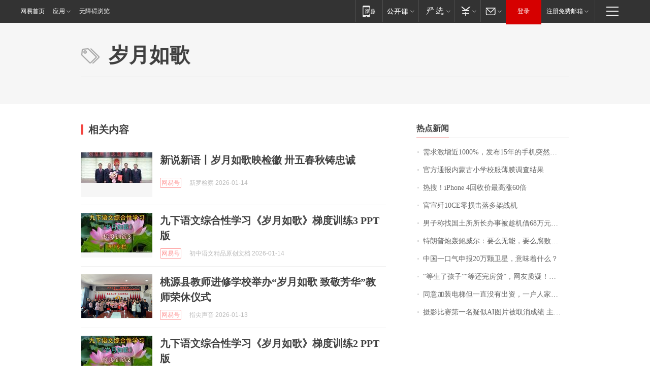

--- FILE ---
content_type: application/javascript; charset=utf-8
request_url: https://static.ws.126.net/163/frontend/antnest/NTM-ZZBNFL7S-8.js
body_size: 7992
content:
/* Generated By NetEase Analytic Manager */
!function(n){var r={};function o(t){if(r[t])return r[t].exports;var e=r[t]={i:t,l:!1,exports:{}};return n[t].call(e.exports,e,e.exports,o),e.l=!0,e.exports}o.m=n,o.c=r,o.d=function(t,e,n){o.o(t,e)||Object.defineProperty(t,e,{enumerable:!0,get:n})},o.r=function(t){"undefined"!=typeof Symbol&&Symbol.toStringTag&&Object.defineProperty(t,Symbol.toStringTag,{value:"Module"}),Object.defineProperty(t,"__esModule",{value:!0})},o.t=function(e,t){if(1&t&&(e=o(e)),8&t)return e;if(4&t&&"object"==typeof e&&e&&e.__esModule)return e;var n=Object.create(null);if(o.r(n),Object.defineProperty(n,"default",{enumerable:!0,value:e}),2&t&&"string"!=typeof e)for(var r in e)o.d(n,r,function(t){return e[t]}.bind(null,r));return n},o.n=function(t){var e=t&&t.__esModule?function(){return t.default}:function(){return t};return o.d(e,"a",e),e},o.o=function(t,e){return Object.prototype.hasOwnProperty.call(t,e)},o.p="",o(o.s=8)}([function(t,e){var r=/\{\$([_a-zA-Z]\w*)\}/gm,i=/^\{\$([_a-zA-Z]\w*)\}$/;t.exports={isMobile:function(){var t,e=!1;return t=navigator.userAgent||navigator.vendor||window.opera,(/(android|bb\d+|meego).+mobile|avantgo|bada\/|blackberry|blazer|compal|elaine|fennec|hiptop|iemobile|ip(hone|od)|iris|kindle|lge |maemo|midp|mmp|mobile.+firefox|netfront|opera m(ob|in)i|palm( os)?|phone|p(ixi|re)\/|plucker|pocket|psp|series(4|6)0|symbian|treo|up\.(browser|link)|vodafone|wap|windows ce|xda|xiino/i.test(t)||/1207|6310|6590|3gso|4thp|50[1-6]i|770s|802s|a wa|abac|ac(er|oo|s\-)|ai(ko|rn)|al(av|ca|co)|amoi|an(ex|ny|yw)|aptu|ar(ch|go)|as(te|us)|attw|au(di|\-m|r |s )|avan|be(ck|ll|nq)|bi(lb|rd)|bl(ac|az)|br(e|v)w|bumb|bw\-(n|u)|c55\/|capi|ccwa|cdm\-|cell|chtm|cldc|cmd\-|co(mp|nd)|craw|da(it|ll|ng)|dbte|dc\-s|devi|dica|dmob|do(c|p)o|ds(12|\-d)|el(49|ai)|em(l2|ul)|er(ic|k0)|esl8|ez([4-7]0|os|wa|ze)|fetc|fly(\-|_)|g1 u|g560|gene|gf\-5|g\-mo|go(\.w|od)|gr(ad|un)|haie|hcit|hd\-(m|p|t)|hei\-|hi(pt|ta)|hp( i|ip)|hs\-c|ht(c(\-| |_|a|g|p|s|t)|tp)|hu(aw|tc)|i\-(20|go|ma)|i230|iac( |\-|\/)|ibro|idea|ig01|ikom|im1k|inno|ipaq|iris|ja(t|v)a|jbro|jemu|jigs|kddi|keji|kgt( |\/)|klon|kpt |kwc\-|kyo(c|k)|le(no|xi)|lg( g|\/(k|l|u)|50|54|\-[a-w])|libw|lynx|m1\-w|m3ga|m50\/|ma(te|ui|xo)|mc(01|21|ca)|m\-cr|me(rc|ri)|mi(o8|oa|ts)|mmef|mo(01|02|bi|de|do|t(\-| |o|v)|zz)|mt(50|p1|v )|mwbp|mywa|n10[0-2]|n20[2-3]|n30(0|2)|n50(0|2|5)|n7(0(0|1)|10)|ne((c|m)\-|on|tf|wf|wg|wt)|nok(6|i)|nzph|o2im|op(ti|wv)|oran|owg1|p800|pan(a|d|t)|pdxg|pg(13|\-([1-8]|c))|phil|pire|pl(ay|uc)|pn\-2|po(ck|rt|se)|prox|psio|pt\-g|qa\-a|qc(07|12|21|32|60|\-[2-7]|i\-)|qtek|r380|r600|raks|rim9|ro(ve|zo)|s55\/|sa(ge|ma|mm|ms|ny|va)|sc(01|h\-|oo|p\-)|sdk\/|se(c(\-|0|1)|47|mc|nd|ri)|sgh\-|shar|sie(\-|m)|sk\-0|sl(45|id)|sm(al|ar|b3|it|t5)|so(ft|ny)|sp(01|h\-|v\-|v )|sy(01|mb)|t2(18|50)|t6(00|10|18)|ta(gt|lk)|tcl\-|tdg\-|tel(i|m)|tim\-|t\-mo|to(pl|sh)|ts(70|m\-|m3|m5)|tx\-9|up(\.b|g1|si)|utst|v400|v750|veri|vi(rg|te)|vk(40|5[0-3]|\-v)|vm40|voda|vulc|vx(52|53|60|61|70|80|81|83|85|98)|w3c(\-| )|webc|whit|wi(g |nc|nw)|wmlb|wonu|x700|yas\-|your|zeto|zte\-/i.test(t.substr(0,4)))&&(e=!0),e},varFuncError:function(t){return console.error(t,"自定义变量错误！"),-1},getCookie:function(t){t=("; "+document.cookie).split("; "+t+"=");if(2==t.length)return t.pop().split(";").shift()},getSearch:function(t){var e=window.location.href;t=t.replace(/[\[\]]/g,"\\$&");e=new RegExp("[?&]"+t+"(=([^&#]*)|&|#|$)").exec(e);if(!e||!e[2])return"";e=decodeURIComponent(e[2].replace(/\+/g," "));return isNaN(e)?e:new Number(e)},computeVarsInName:function(n,t){var e=i.exec(t.trim());return e?ntm.customVars[e[1]](n):t.replace(r,function(t,e){return ntm.customVars[e](n)})},mergeParams:function(t,e,n){n=i.exec(n.trim());if(n){var r=ntm.customVars[n[1]](t);if(!(t=r)||"object"!=typeof t||null===t||t instanceof Array||t instanceof Date||!function(t){try{return JSON.stringify(t)===JSON.stringify(JSON.parse(JSON.stringify(t)))}catch(t){return}}(t))return e;var o,t=r;for(o in e)r[o]=e[o];return t}return e},roll100:function(){return Math.floor(100*Math.random())}}},function(t,e){t.exports=function(){var t=document.getElementsByTagName("script")[0],e=document.createElement("script");e.async=!0,e.defer=!0,e.src="//static.ws.126.net/163/frontend/libs/ntm-plugins/performance/latest/ntm-plugin-performance.js",t.parentNode.insertBefore(e,t)}},function(t,e,n){var r=n(0),o=n(1);function i(){var t=window.ntm.plugins;window.Array.isArray(t)&&t.forEach(function(t){var e;"performance"===t.plugin_id?(!(e=!1)===t.switch&&(!t.setting||isNaN(t.setting.percentage)||r.roll100()<=t.setting.percentage)&&(e=!0),e&&o()):"sentry"===t.plugin_id&&(!(e=!1)===t.switch&&(t.setting?(isNaN(t.setting.percentage)||r.roll100()<=t.setting.percentage)&&(e=!0):e=!1),e&&ntm.html(document.body,t.setting.htmltext))})}window.ntm.ready?i():window.addEventListener("NTMReady",i)},function(t,e){var n=null;window.setInterval(function(){var t,e;!ntm.ready||(e=window.location.pathname)!==n&&("function"==typeof window.Event?t=new Event("NTMPathChange"):(t=document.createEvent("CustomEvent")).initCustomEvent("NTMPathChange",!1,!1,void 0),window.dispatchEvent(t),n=e)},400);var r=null;window.setInterval(function(){var t,e;!ntm.ready||(e=window.location.href)!==r&&("function"==typeof window.Event?t=new Event("NTMHashChange"):(t=document.createEvent("CustomEvent")).initCustomEvent("NTMHashChange",!1,!1,void 0),window.dispatchEvent(t),r=e)},400)},function(t,e){var n,r,o={"antanalysis.js":!1,"html.complete":!1},i=function(){document.removeEventListener("DOMContentLoaded",i),window.removeEventListener("load",i),o["html.complete"]=!0,a()},a=function(){var t;window.ntm.ready||!0===o["antanalysis.js"]&&!0===o["html.complete"]&&("function"==typeof window.Event?t=new Event("NTMReady"):(t=document.createEvent("CustomEvent")).initCustomEvent("NTMReady",!1,!1,void 0),window.dispatchEvent(t),window.ntm.ready=!0)};window.NTESAntAnalysis?(o["antanalysis.js"]=!0,a()):(n=document.getElementsByTagName("script")[0],(r=document.createElement("script")).async=!0,r.src="//static.ws.126.net/163/frontend/libs/antanalysis.min.js",n.parentNode.insertBefore(r,n),r.onload=function(){window.NTESAntAnalysis&&(o["antanalysis.js"]=!0,a())}),"complete"===document.readyState||"loading"!==document.readyState&&!document.documentElement.doScroll?(o["html.complete"]=!0,window.setTimeout(a)):(document.addEventListener("DOMContentLoaded",i),window.addEventListener("load",i))},function(t){t.exports={}},function(t,e){var n=window.document.documentElement,a=n.matches||n.matchesSelector||n.mozMatchesSelector||n.msMatchesSelector||n.oMatchesSelector||n.webkitMatchesSelector||function(t){for(var e=document.querySelectorAll(t),n=e.length;0<=--n&&e.item(n)!==this;);return-1<n};t.exports=function(t,e,n,r,o){if(e){var i=function(e,n,t,r){return function(t){"function"==typeof n&&(n=n.apply()),t.delegateTarget=function(t,e){for(;t&&9!==t.nodeType;){if("object"==typeof e){if(e==t)return t}else if(a.call(t,e))return t;t=t.parentNode}}(t.target,n),t.delegateTarget&&r.call(e,t)}}.apply(this,arguments);return t.addEventListener(n,i,o),{destroy:function(){t.removeEventListener(n,i,o)}}}console.error("missing element selector")}},function(t,e,n){t.exports=function(n){var r={};function o(t){if(r[t])return r[t].exports;var e=r[t]={exports:{},id:t,loaded:!1};return n[t].call(e.exports,e,e.exports,o),e.loaded=!0,e.exports}return o.m=n,o.c=r,o.p="",o(0)}([function(t,e,n){"use strict";n=(n=n(1))&&n.__esModule?n:{default:n};t.exports=n.default},function(t,e,n){"use strict";e.__esModule=!0;var c=Object.assign||function(t){for(var e=1;e<arguments.length;e++){var n,r=arguments[e];for(n in r)Object.prototype.hasOwnProperty.call(r,n)&&(t[n]=r[n])}return t};e.default=d;var u=(e=n(2))&&e.__esModule?e:{default:e},o=function(t){if(t&&t.__esModule)return t;var e={};if(null!=t)for(var n in t)Object.prototype.hasOwnProperty.call(t,n)&&(e[n]=t[n]);return e.default=t,e}(n(4));function l(){}var i={afterAsync:l,afterDequeue:l,afterStreamStart:l,afterWrite:l,autoFix:!0,beforeEnqueue:l,beforeWriteToken:function(t){return t},beforeWrite:function(t){return t},done:l,error:function(t){throw new Error(t.msg)},releaseAsync:!1},p=0,a=[],f=null;function d(t,e,n){if(o.isFunction(n))n={done:n};else if("clear"===n)return a=[],f=null,void(p=0);n=o.defaults(n,i);var r=[t=/^#/.test(t)?window.document.getElementById(t.substr(1)):t.jquery?t[0]:t,e,n];return t.postscribe={cancel:function(){r.stream?r.stream.abort():r[1]=l}},n.beforeEnqueue(r),a.push(r),f||function s(){var t,e=a.shift();e&&((t=o.last(e)).afterDequeue(),e.stream=function(t,e,r){(f=new u.default(t,r)).id=p++,f.name=r.name||f.id,d.streams[f.name]=f;var n=t.ownerDocument,o={close:n.close,open:n.open,write:n.write,writeln:n.writeln};function i(t){t=r.beforeWrite(t),f.write(t),r.afterWrite(t)}c(n,{close:l,open:l,write:function(){for(var t=arguments.length,e=Array(t),n=0;n<t;n++)e[n]=arguments[n];return i(e.join(""))},writeln:function(){for(var t=arguments.length,e=Array(t),n=0;n<t;n++)e[n]=arguments[n];return i(e.join("")+"\n")}});var a=f.win.onerror||l;return f.win.onerror=function(t,e,n){r.error({msg:t+" - "+e+": "+n}),a.apply(f.win,[t,e,n])},f.write(e,function(){c(n,o),f.win.onerror=a,r.done(),f=null,s()}),f}.apply(void 0,e),t.afterStreamStart())}(),t.postscribe}c(d,{streams:{},queue:a,WriteStream:u.default})},function(t,e,n){"use strict";e.__esModule=!0;var r,s=Object.assign||function(t){for(var e=1;e<arguments.length;e++){var n,r=arguments[e];for(n in r)Object.prototype.hasOwnProperty.call(r,n)&&(t[n]=r[n])}return t},o=(r=n(3))&&r.__esModule?r:{default:r},i=function(t){if(t&&t.__esModule)return t;var e={};if(null!=t)for(var n in t)Object.prototype.hasOwnProperty.call(t,n)&&(e[n]=t[n]);return e.default=t,e}(n(4)),l="data-ps-";function a(t,e){e=l+e,e=t.getAttribute(e);return i.existy(e)?String(e):e}function c(t,e,n){n=2<arguments.length&&void 0!==n?n:null,e=l+e;i.existy(n)&&""!==n?t.setAttribute(e,n):t.removeAttribute(e)}u.prototype.write=function(){var t;for((t=this.writeQueue).push.apply(t,arguments);!this.deferredRemote&&this.writeQueue.length;){var e=this.writeQueue.shift();i.isFunction(e)?this._callFunction(e):this._writeImpl(e)}},u.prototype._callFunction=function(t){var e={type:"function",value:t.name||t.toString()};this._onScriptStart(e),t.call(this.win,this.doc),this._onScriptDone(e)},u.prototype._writeImpl=function(t){this.parser.append(t);for(var e=void 0,n=void 0,r=void 0,o=[];(e=this.parser.readToken())&&!(n=i.isScript(e))&&!(r=i.isStyle(e));)(e=this.options.beforeWriteToken(e))&&o.push(e);0<o.length&&this._writeStaticTokens(o),n&&this._handleScriptToken(e),r&&this._handleStyleToken(e)},u.prototype._writeStaticTokens=function(t){t=this._buildChunk(t);return t.actual?(t.html=this.proxyHistory+t.actual,this.proxyHistory+=t.proxy,this.proxyRoot.innerHTML=t.html,this._walkChunk(),t):null},u.prototype._buildChunk=function(t){for(var e=this.actuals.length,n=[],r=[],o=[],i=t.length,a=0;a<i;a++){var s,c=t[a],u=c.toString();n.push(u),c.attrs?/^noscript$/i.test(c.tagName)||(s=e++,r.push(u.replace(/(\/?>)/," "+l+"id="+s+" $1")),"ps-script"!==c.attrs.id&&"ps-style"!==c.attrs.id&&o.push("atomicTag"===c.type?"":"<"+c.tagName+" "+l+"proxyof="+s+(c.unary?" />":">"))):(r.push(u),o.push("endTag"===c.type?u:""))}return{tokens:t,raw:n.join(""),actual:r.join(""),proxy:o.join("")}},u.prototype._walkChunk=function(){for(var t,e=[this.proxyRoot];i.existy(t=e.shift());){var n=1===t.nodeType;n&&a(t,"proxyof")||(n&&c(this.actuals[a(t,"id")]=t,"id"),(n=t.parentNode&&a(t.parentNode,"proxyof"))&&this.actuals[n].appendChild(t)),e.unshift.apply(e,i.toArray(t.childNodes))}},u.prototype._handleScriptToken=function(t){var e=this,n=this.parser.clear();n&&this.writeQueue.unshift(n),t.src=t.attrs.src||t.attrs.SRC,(t=this.options.beforeWriteToken(t))&&(t.src&&this.scriptStack.length?this.deferredRemote=t:this._onScriptStart(t),this._writeScriptToken(t,function(){e._onScriptDone(t)}))},u.prototype._handleStyleToken=function(t){var e=this.parser.clear();e&&this.writeQueue.unshift(e),t.type=t.attrs.type||t.attrs.TYPE||"text/css",(t=this.options.beforeWriteToken(t))&&this._writeStyleToken(t),e&&this.write()},u.prototype._writeStyleToken=function(t){var e=this._buildStyle(t);this._insertCursor(e,"ps-style"),t.content&&(e.styleSheet&&!e.sheet?e.styleSheet.cssText=t.content:e.appendChild(this.doc.createTextNode(t.content)))},u.prototype._buildStyle=function(t){var n=this.doc.createElement(t.tagName);return n.setAttribute("type",t.type),i.eachKey(t.attrs,function(t,e){n.setAttribute(t,e)}),n},u.prototype._insertCursor=function(t,e){this._writeImpl('<span id="'+e+'"/>');e=this.doc.getElementById(e);e&&e.parentNode.replaceChild(t,e)},u.prototype._onScriptStart=function(t){t.outerWrites=this.writeQueue,this.writeQueue=[],this.scriptStack.unshift(t)},u.prototype._onScriptDone=function(t){t===this.scriptStack[0]?(this.scriptStack.shift(),this.write.apply(this,t.outerWrites),!this.scriptStack.length&&this.deferredRemote&&(this._onScriptStart(this.deferredRemote),this.deferredRemote=null)):this.options.error({msg:"Bad script nesting or script finished twice"})},u.prototype._writeScriptToken=function(t,e){var n=this._buildScript(t),r=this._shouldRelease(n),o=this.options.afterAsync;t.src&&(n.src=t.src,this._scriptLoadHandler(n,r?o:function(){e(),o()}));try{this._insertCursor(n,"ps-script"),n.src&&!r||e()}catch(t){this.options.error(t),e()}},u.prototype._buildScript=function(t){var n=this.doc.createElement(t.tagName);return i.eachKey(t.attrs,function(t,e){n.setAttribute(t,e)}),t.content&&(n.text=t.content),n},u.prototype._scriptLoadHandler=function(e,n){function r(){e=e.onload=e.onreadystatechange=e.onerror=null}var o=this.options.error;function t(){r(),null!=n&&n(),n=null}function i(t){r(),o(t),null!=n&&n(),n=null}function a(t,e){var n=t["on"+e];null!=n&&(t["_on"+e]=n)}a(e,"load"),a(e,"error"),s(e,{onload:function(){if(e._onload)try{e._onload.apply(this,Array.prototype.slice.call(arguments,0))}catch(t){i({msg:"onload handler failed "+t+" @ "+e.src})}t()},onerror:function(){if(e._onerror)try{e._onerror.apply(this,Array.prototype.slice.call(arguments,0))}catch(t){return void i({msg:"onerror handler failed "+t+" @ "+e.src})}i({msg:"remote script failed "+e.src})},onreadystatechange:function(){/^(loaded|complete)$/.test(e.readyState)&&t()}})},u.prototype._shouldRelease=function(t){return!/^script$/i.test(t.nodeName)||!!(this.options.releaseAsync&&t.src&&t.hasAttribute("async"))},n=u;function u(t){var e=1<arguments.length&&void 0!==arguments[1]?arguments[1]:{};!function(t){if(!(t instanceof u))throw new TypeError("Cannot call a class as a function")}(this),this.root=t,this.options=e,this.doc=t.ownerDocument,this.win=this.doc.defaultView||this.doc.parentWindow,this.parser=new o.default("",{autoFix:e.autoFix}),this.actuals=[t],this.proxyHistory="",this.proxyRoot=this.doc.createElement(t.nodeName),this.scriptStack=[],this.writeQueue=[],c(this.proxyRoot,"proxyof",0)}e.default=n},function(t,e,n){t.exports=function(n){var r={};function o(t){if(r[t])return r[t].exports;var e=r[t]={exports:{},id:t,loaded:!1};return n[t].call(e.exports,e,e.exports,o),e.loaded=!0,e.exports}return o.m=n,o.c=r,o.p="",o(0)}([function(t,e,n){"use strict";n=(n=n(1))&&n.__esModule?n:{default:n};t.exports=n.default},function(t,e,n){"use strict";e.__esModule=!0;var r,a=c(n(2)),o=c(n(3)),s=(r=n(6))&&r.__esModule?r:{default:r},i=n(5);function c(t){if(t&&t.__esModule)return t;var e={};if(null!=t)for(var n in t)Object.prototype.hasOwnProperty.call(t,n)&&(e[n]=t[n]);return e.default=t,e}var u,l={comment:/^<!--/,endTag:/^<\//,atomicTag:/^<\s*(script|style|noscript|iframe|textarea)[\s\/>]/i,startTag:/^</,chars:/^[^<]/},p=(f.prototype.append=function(t){this.stream+=t},f.prototype.prepend=function(t){this.stream=t+this.stream},f.prototype._readTokenImpl=function(){var t=this._peekTokenImpl();if(t)return this.stream=this.stream.slice(t.length),t},f.prototype._peekTokenImpl=function(){for(var t in l)if(l.hasOwnProperty(t)&&l[t].test(this.stream)){var e=o[t](this.stream);if(e)return"startTag"===e.type&&/script|style/i.test(e.tagName)?null:(e.text=this.stream.substr(0,e.length),e)}},f.prototype.peekToken=function(){return this._peekToken()},f.prototype.readToken=function(){return this._readToken()},f.prototype.readTokens=function(t){for(var e;e=this.readToken();)if(t[e.type]&&!1===t[e.type](e))return},f.prototype.clear=function(){var t=this.stream;return this.stream="",t},f.prototype.rest=function(){return this.stream},f);function f(){var t=this,e=0<arguments.length&&void 0!==arguments[0]?arguments[0]:"",n=1<arguments.length&&void 0!==arguments[1]?arguments[1]:{};!function(t){if(!(t instanceof f))throw new TypeError("Cannot call a class as a function")}(this),this.stream=e;var r,o=!1,i={};for(r in a)a.hasOwnProperty(r)&&(n.autoFix&&(i[r+"Fix"]=!0),o=o||i[r+"Fix"]);o?(this._readToken=(0,s.default)(this,i,function(){return t._readTokenImpl()}),this._peekToken=(0,s.default)(this,i,function(){return t._peekTokenImpl()})):(this._readToken=this._readTokenImpl,this._peekToken=this._peekTokenImpl)}for(u in(e.default=p).tokenToString=function(t){return t.toString()},p.escapeAttributes=function(t){var e,n={};for(e in t)t.hasOwnProperty(e)&&(n[e]=(0,i.escapeQuotes)(t[e],null));return n},p.supports=a)a.hasOwnProperty(u)&&(p.browserHasFlaw=p.browserHasFlaw||!a[u]&&u)},function(t,e){"use strict";var n=!(e.__esModule=!0),r=!1,o=window.document.createElement("div");try{var i="<P><I></P></I>";o.innerHTML=i,e.tagSoup=n=o.innerHTML!==i}catch(t){e.tagSoup=n=!1}try{o.innerHTML="<P><i><P></P></i></P>",e.selfClose=r=2===o.childNodes.length}catch(t){e.selfClose=r=!1}o=null,e.tagSoup=n,e.selfClose=r},function(t,e,n){"use strict";e.__esModule=!0;var i="function"==typeof Symbol&&"symbol"==typeof Symbol.iterator?function(t){return typeof t}:function(t){return t&&"function"==typeof Symbol&&t.constructor===Symbol&&t!==Symbol.prototype?"symbol":typeof t};e.comment=function(t){var e=t.indexOf("--\x3e");if(0<=e)return new a.CommentToken(t.substr(4,e-1),e+3)},e.chars=function(t){var e=t.indexOf("<");return new a.CharsToken(0<=e?e:t.length)},e.startTag=r,e.atomicTag=function(t){var e=r(t);if(e){t=t.slice(e.length);if(t.match(new RegExp("</\\s*"+e.tagName+"\\s*>","i"))){t=t.match(new RegExp("([\\s\\S]*?)</\\s*"+e.tagName+"\\s*>","i"));if(t)return new a.AtomicTagToken(e.tagName,t[0].length+e.length,e.attrs,e.booleanAttrs,t[1])}}},e.endTag=function(t){t=t.match(s.endTag);if(t)return new a.EndTagToken(t[1],t[0].length)};var a=n(4),s={startTag:/^<([\-A-Za-z0-9_]+)((?:\s+[\w\-]+(?:\s*=?\s*(?:(?:"[^"]*")|(?:'[^']*')|[^>\s]+))?)*)\s*(\/?)>/,endTag:/^<\/([\-A-Za-z0-9_]+)[^>]*>/,attr:/(?:([\-A-Za-z0-9_]+)\s*=\s*(?:(?:"((?:\\.|[^"])*)")|(?:'((?:\\.|[^'])*)')|([^>\s]+)))|(?:([\-A-Za-z0-9_]+)(\s|$)+)/g,fillAttr:/^(checked|compact|declare|defer|disabled|ismap|multiple|nohref|noresize|noshade|nowrap|readonly|selected)$/i};function r(t){if(-1!==t.indexOf(">")){t=t.match(s.startTag);if(t){t=(n={},r={},o=t[2],t[2].replace(s.attr,function(t,e){arguments[2]||arguments[3]||arguments[4]||arguments[5]?arguments[5]?(n[arguments[5]]="",r[arguments[5]]=!0):n[e]=arguments[2]||arguments[3]||arguments[4]||s.fillAttr.test(e)&&e||"":n[e]="",o=o.replace(t,"")}),{v:new a.StartTagToken(t[1],t[0].length,n,r,!!t[3],o.replace(/^[\s\uFEFF\xA0]+|[\s\uFEFF\xA0]+$/g,""))});if("object"===i(t))return t.v}}var n,r,o}},function(t,e,n){"use strict";e.__esModule=!0,e.EndTagToken=e.AtomicTagToken=e.StartTagToken=e.TagToken=e.CharsToken=e.CommentToken=e.Token=void 0;var i=n(5);function a(t,e){if(!(t instanceof e))throw new TypeError("Cannot call a class as a function")}function r(t){a(this,r),this.type="chars",this.length=t,this.text=""}function o(t,e){a(this,o),this.type="comment",this.length=e||(t?t.length:0),this.text="",this.content=t}e.Token=function t(e,n){a(this,t),this.type=e,this.length=n,this.text=""},e.CommentToken=(o.prototype.toString=function(){return"\x3c!--"+this.content},o),e.CharsToken=(r.prototype.toString=function(){return this.text},r);var s=e.TagToken=(c.formatTag=function(t){var e,n,r=1<arguments.length&&void 0!==arguments[1]?arguments[1]:null,o="<"+t.tagName;for(e in t.attrs)t.attrs.hasOwnProperty(e)&&(o+=" "+e,n=t.attrs[e],void 0!==t.booleanAttrs&&void 0!==t.booleanAttrs[e]||(o+='="'+(0,i.escapeQuotes)(n)+'"'));return t.rest&&(o+=" "+t.rest),t.unary&&!t.html5Unary?o+="/>":o+=">",null!=r&&(o+=r+"</"+t.tagName+">"),o},c);function c(t,e,n,r,o){a(this,c),this.type=t,this.length=n,this.text="",this.tagName=e,this.attrs=r,this.booleanAttrs=o,this.unary=!1,this.html5Unary=!1}function u(t,e){a(this,u),this.type="endTag",this.length=e,this.text="",this.tagName=t}function l(t,e,n,r,o){a(this,l),this.type="atomicTag",this.length=e,this.text="",this.tagName=t,this.attrs=n,this.booleanAttrs=r,this.unary=!1,this.html5Unary=!1,this.content=o}function p(t,e,n,r,o,i){a(this,p),this.type="startTag",this.length=e,this.text="",this.tagName=t,this.attrs=n,this.booleanAttrs=r,this.html5Unary=!1,this.unary=o,this.rest=i}e.StartTagToken=(p.prototype.toString=function(){return s.formatTag(this)},p),e.AtomicTagToken=(l.prototype.toString=function(){return s.formatTag(this,this.content)},l),e.EndTagToken=(u.prototype.toString=function(){return"</"+this.tagName+">"},u)},function(t,e){"use strict";e.__esModule=!0,e.escapeQuotes=function(t){var e=1<arguments.length&&void 0!==arguments[1]?arguments[1]:"";return t?t.replace(/([^"]*)"/g,function(t,e){return/\\/.test(e)?e+'"':e+'\\"'}):e}},function(t,e){"use strict";e.__esModule=!0,e.default=function(r,n,o){var t,i=((t=[]).last=function(){return this[this.length-1]},t.lastTagNameEq=function(t){var e=this.last();return e&&e.tagName&&e.tagName.toUpperCase()===t.toUpperCase()},t.containsTagName=function(t){for(var e,n=0;e=this[n];n++)if(e.tagName===t)return!0;return!1},t),a={startTag:function(t){var e=t.tagName;"TR"===e.toUpperCase()&&i.lastTagNameEq("TABLE")?(r.prepend("<TBODY>"),s()):n.selfCloseFix&&c.test(e)&&i.containsTagName(e)?i.lastTagNameEq(e)?l(r,i):(r.prepend("</"+t.tagName+">"),s()):t.unary||i.push(t)},endTag:function(t){i.last()?n.tagSoupFix&&!i.lastTagNameEq(t.tagName)?l(r,i):i.pop():n.tagSoupFix&&(o(),s())}};function s(){var t,e,n,n=(e=(t=r).stream,n=u(o()),t.stream=e,n);n&&a[n.type]&&a[n.type](n)}return function(){return s(),u(o())}};var n=/^(AREA|BASE|BASEFONT|BR|COL|FRAME|HR|IMG|INPUT|ISINDEX|LINK|META|PARAM|EMBED)$/i,c=/^(COLGROUP|DD|DT|LI|OPTIONS|P|TD|TFOOT|TH|THEAD|TR)$/i;function u(t){return t&&"startTag"===t.type&&(t.unary=n.test(t.tagName)||t.unary,t.html5Unary=!/\/>$/.test(t.text)),t}function l(t,e){e=e.pop();t.prepend("</"+e.tagName+">")}}])},function(t,e){"use strict";e.__esModule=!0;var o="function"==typeof Symbol&&"symbol"==typeof Symbol.iterator?function(t){return typeof t}:function(t){return t&&"function"==typeof Symbol&&t.constructor===Symbol&&t!==Symbol.prototype?"symbol":typeof t};function r(t){return null!=t}function i(t,e,n){for(var r=void 0,o=t&&t.length||0,r=0;r<o;r++)e.call(n,t[r],r)}function a(t,e,n){for(var r in t)t.hasOwnProperty(r)&&e.call(n,r,t[r])}function n(t,e){return!(!t||"startTag"!==t.type&&"atomicTag"!==t.type||!("tagName"in t)||!~t.tagName.toLowerCase().indexOf(e))}e.existy=r,e.isFunction=function(t){return"function"==typeof t},e.each=i,e.eachKey=a,e.defaults=function(n,t){return n=n||{},a(t,function(t,e){r(n[t])||(n[t]=e)}),n},e.toArray=function(e){try{return Array.prototype.slice.call(e)}catch(t){var n=(r=[],i(e,function(t){r.push(t)}),{v:r});if("object"===o(n))return n.v}var r},e.last=function(t){return t[t.length-1]},e.isTag=n,e.isScript=function(t){return n(t,"script")},e.isStyle=function(t){return n(t,"style")}}])},function(t,e,n){window.ntm={ready:!1};var r=n(7),o=n(6),i=n(0),a=n(5);n(4),n(3),ntm.clickEventName=i.isMobile()?"touchstart":"click",ntm.initialPath=window.location.pathname,ntm.delegate=o,ntm.html=r,ntm.varFuncError=i.varFuncError,ntm.getCookie=i.getCookie,ntm.getSearch=i.getSearch,ntm.computeVarsInName=i.computeVarsInName,ntm.mergeParams=i.mergeParams,ntm.version=a.version,window.ntm=ntm,n(2)}]),ntm.projectId="NTM-ZZBNFL7S-8",ntm.plugins=JSON.parse('[{"_id":"611dd1bd757b40fdffb1edbd","switch":true,"container_id":"NTM-ZZBNFL7S-8","setting":null,"plugin_id":"performance"}]'),ntm.customVars={},window.addEventListener("NTMReady",function(){window.addEventListener("NTMPathChange",function(t){NTESAntAnalysis.sendData({val_nm:"c-ntm",val_act:"pageview",projectid:"NTM-ZZBNFL7S-8"})})});

--- FILE ---
content_type: application/x-javascript
request_url: https://news.163.com/special/00015BLB/keywordindex_hot.js?_=1768416901895&callback=callback
body_size: 973
content:
callback({
date: "2026-01-15 02:15:57",
news:[
		        	{
		"title":"\u9700\u6C42\u6FC0\u589E\u8FD1\u0031\u0030\u0030\u0030\u0025\uFF0C\u53D1\u5E03\u0031\u0035\u5E74\u7684\u624B\u673A\u7A81\u7136\u7206\u7EA2\uFF0C\u6B64\u524D\u56DE\u6536\u4EF7\u683C\u0035\u5143\u4E00\u4E2A",
        "time":"2026.01.15 02:00:00",
		"link":"https://www.163.com/dy/article/KJ5NS62J0514R9OJ.html",
	}
      	         ,
        	{
		"title":"\u5B98\u65B9\u901A\u62A5\u5185\u8499\u53E4\u5C0F\u5B66\u6821\u670D\u8584\u819C\u8C03\u67E5\u7ED3\u679C",
        "time":"2026.01.15 02:00:00",
		"link":"https://www.163.com/dy/article/KJ6574420001899O.html",
	}
      	         ,
        	{
		"title":"\u70ED\u641C\uFF01\u0069\u0050\u0068\u006F\u006E\u0065\u0020\u0034\u56DE\u6536\u4EF7\u6700\u9AD8\u6DA8\u0036\u0030\u500D",
        "time":"2026.01.15 02:00:00",
		"link":"https://www.163.com/dy/article/KJ3JFUJL0519DFFO.html",
	}
      	         ,
        	{
		"title":"\u5B98\u5BA3\u6B7C\u0031\u0030\u0043\u0045\u96F6\u635F\u51FB\u843D\u591A\u67B6\u6218\u673A",
        "time":"2026.01.15 02:00:00",
		"link":"https://www.163.com/dy/article/KJ2MCIM70001899O.html",
	}
      	         ,
        	{
		"title":"\u7537\u5B50\u79F0\u627E\u56FD\u571F\u6240\u6240\u957F\u529E\u4E8B\u88AB\u8D81\u673A\u501F\u0036\u0038\u4E07\u5143\uFF1F\u5B98\u65B9\u901A\u62A5",
        "time":"2026.01.15 02:00:00",
		"link":"https://www.163.com/dy/article/KJ5FB6HL0001899O.html",
	}
      	         ,
        	{
		"title":"\u7279\u6717\u666E\u70AE\u8F70\u9C8D\u5A01\u5C14\uFF1A\u8981\u4E48\u65E0\u80FD\uFF0C\u8981\u4E48\u8150\u8D25\uFF0C\u90A3\u4E2A\u6DF7\u86CB\u5F88\u5FEB\u5C31\u8981\u8D70\u4EBA\u4E86\uFF01\u7F8E\u68C0\u5BDF\u5B98\u79F0\u5BF9\u9C8D\u5A01\u5C14\u7684\u8C03\u67E5\u5E76\u4E0D\u662F\u5A01\u80C1\uFF0C\u8FD9\u4E00\u5207\u672C\u53EF\u4EE5\u907F\u514D",
        "time":"2026.01.15 02:00:00",
		"link":"https://www.163.com/dy/article/KJ7JK8AL0512B07B.html",
	}
      	         ,
        	{
		"title":"\u4E2D\u56FD\u4E00\u53E3\u6C14\u7533\u62A5\u0032\u0030\u4E07\u9897\u536B\u661F\uFF0C\u610F\u5473\u7740\u4EC0\u4E48\uFF1F",
        "time":"2026.01.15 02:00:00",
		"link":"https://www.163.com/dy/article/KJ4RH0BS0514R9P4.html",
	}
      	         ,
        	{
		"title":"\u201C\u7B49\u751F\u4E86\u5B69\u5B50\u201D\u201C\u7B49\u8FD8\u5B8C\u623F\u8D37\u201D\uFF0C\u7F51\u53CB\u8D28\u7591\uFF01\u6700\u65B0\uFF1A\u5E7F\u544A\u5DF2\u6362\u4E0B",
        "time":"2026.01.15 02:00:00",
		"link":"https://www.163.com/dy/article/KJ7LK6MK05129QAF.html",
	}
      	         ,
        	{
		"title":"\u540C\u610F\u52A0\u88C5\u7535\u68AF\u4F46\u4E00\u76F4\u6CA1\u6709\u51FA\u8D44\uFF0C\u4E00\u6237\u4EBA\u5BB6\u88AB\u5168\u697C\u201C\u5B64\u7ACB\u201D\uFF01\u79EF\u6028\u592A\u6DF1\uFF0C\u5356\u623F\u65F6\u5C34\u5C2C\u4E86",
        "time":"2026.01.15 02:00:00",
		"link":"https://www.163.com/dy/article/KJ7SPF0I05345ARG.html",
	}
      	         ,
        	{
		"title":"\u6444\u5F71\u6BD4\u8D5B\u7B2C\u4E00\u540D\u7591\u4F3C\u0041\u0049\u56FE\u7247\u88AB\u53D6\u6D88\u6210\u7EE9\u0020\u4E3B\u529E\u65B9\uFF1A\u4F5C\u54C1\u4E0D\u7B26\u5408\u539F\u521B\u6027\u89C4\u5219",
        "time":"2026.01.15 02:00:00",
		"link":"https://www.163.com/dy/article/KJ0OVKNO0514D3UH.html",
	}
      ],
photos: [
		]
})